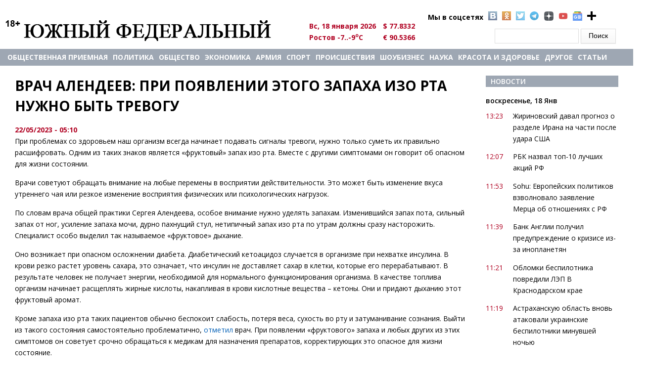

--- FILE ---
content_type: text/html; charset=utf-8
request_url: https://u-f.ru/news/fashion/u10/2023/05/22/359654
body_size: 11960
content:
<!DOCTYPE html>
<html>
<head>
<meta charset="utf-8" />
<meta http-equiv="x-dns-prefetch-control" content="on" />
<link rel="dns-prefetch" href="//cdn.u-f.ru" />
<!--[if IE 9]>
<link rel="prefetch" href="//cdn.u-f.ru" />
<![endif]-->
<link rel="amphtml" href="https://u-f.ru/news/fashion/u10/2023/05/22/359654?amp" />
<meta name="viewport" content="width=device-width" />
<link rel="shortcut icon" href="https://cdn.u-f.ru/sites/default/files/logo-uf-120.svg" type="image/svg+xml" />
<script type="application/ld+json">{
    "@context": "https://schema.org",
    "@graph": [
        {
            "@type": "Article",
            "headline": "Врач Алендеев: при появлении этого запаха изо рта нужно быть тревогу",
            "name": "Врач Алендеев: при появлении этого запаха изо рта нужно быть тревогу",
            "description": "При проблемах со здоровьем наш организм всегда начинает подавать сигналы тревоги, нужно только суметь их правильно расшифровать. Одним из таких знаков является «фруктовый» запах изо рта.",
            "author": {
                "@type": "Person",
                "name": "Селезнева Алиса"
            },
            "publisher": {
                "@type": "Organization",
                "name": "Южный Федеральный",
                "logo": {
                    "@type": "ImageObject",
                    "url": "https://u-f.ru/logo.png"
                }
            },
            "datePublished": "2023-05-22T05:10:25+03:00",
            "dateModified": "2023-05-22T05:10:25+03:00",
            "image": {
                "@type": "ImageObject",
                "url": "https://cdn.u-f.ru/sites/default/files/zapah_4.jpg"
            },
            "mainEntityOfPage": "https://u-f.ru/news/fashion/u10/2023/05/22/359654"
        }
    ]
}</script>
<meta name="description" content="При проблемах со здоровьем наш организм всегда начинает подавать сигналы тревоги, нужно только суметь их правильно расшифровать. Одним из таких знаков является «фруктовый» запах изо рта." />
<link rel="canonical" href="https://u-f.ru/news/fashion/u10/2023/05/22/359654" />
<meta property="fb:app_id" content="226941568064463" />
<meta property="og:site_name" content="Южный федеральный" />
<meta property="og:type" content="article" />
<meta property="og:url" content="https://u-f.ru/news/fashion/u10/2023/05/22/359654" />
<meta property="og:title" content="Врач Алендеев: при появлении этого запаха изо рта нужно быть тревогу" />
<meta property="og:description" content="При проблемах со здоровьем наш организм всегда начинает подавать сигналы тревоги, нужно только суметь их правильно расшифровать. Одним из таких знаков является «фруктовый» запах изо рта." />
<meta property="og:updated_time" content="2023-05-22T05:10:25+03:00" />
<meta property="og:image" content="https://cdn.u-f.ru/sites/default/files/zapah_4.jpg" />
<meta property="article:published_time" content="2023-05-22T05:10:25+03:00" />
<meta property="article:modified_time" content="2023-05-22T05:10:25+03:00" />
<title>Врач Алендеев: при появлении этого запаха изо рта нужно быть тревогу</title>
<link type="text/css" rel="stylesheet" href="https://cdn.u-f.ru/sites/default/files/cdn/css/https/css_ejyZG7BLnmjnCnrpthOi-KRgUDtOrfESBvUEehCywOw.css" media="all" />
<link type="text/css" rel="stylesheet" href="https://cdn.u-f.ru/sites/default/files/cdn/css/https/css_8_QKQjo6I581bcQ12ZUCISW0l2jx1UMxP2MwerCfG4w.css" media="all" />
<link type="text/css" rel="stylesheet" href="https://cdn.u-f.ru/sites/default/files/cdn/css/https/css_tqdV1jAapaJZ-tbbajJVYYaFYX7gBHKSAkNxLo5pi1U.css" media="all" />
<link type="text/css" rel="stylesheet" href="https://cdn.u-f.ru/sites/default/files/cdn/css/https/css_MHp6B_WmMNDuofofCpoMrNLllByDYVKQJN3jAInld8w.css" media="all" />
<script type="text/javascript" src="//ajax.googleapis.com/ajax/libs/jquery/1.12.4/jquery.min.js"></script>
<script type="text/javascript">
<!--//--><![CDATA[//><!--
window.jQuery || document.write("<script src='/sites/all/modules/jquery_update/replace/jquery/1.12/jquery.min.js'>\x3C/script>")
//--><!]]>
</script>
<script type="text/javascript" src="https://cdn.u-f.ru/sites/default/files/js/js_GOikDsJOX04Aww72M-XK1hkq4qiL_1XgGsRdkL0XlDo.js"></script>
<script type="text/javascript" src="https://cdn.u-f.ru/sites/default/files/js/js_onbE0n0cQY6KTDQtHO_E27UBymFC-RuqypZZ6Zxez-o.js"></script>
<script type="text/javascript" src="https://cdn.u-f.ru/sites/default/files/js/js_gHk2gWJ_Qw_jU2qRiUmSl7d8oly1Cx7lQFrqcp3RXcI.js"></script>
<script type="text/javascript" src="https://cdn.u-f.ru/sites/default/files/js/js_NvB8oUMWzaWxauZauD9CO6cXp87C_qa9qB2XpqbEu7Y.js"></script>
<script type="text/javascript" src="https://cdn.u-f.ru/sites/default/files/js/js_YDpcbY72w6C7ipT_ZYU2cp7lJ9vu86HZ_uIl7cZYY6U.js"></script>
<script type="text/javascript">
<!--//--><![CDATA[//><!--
jQuery.extend(Drupal.settings, {"basePath":"\/","pathPrefix":"","setHasJsCookie":0,"ajaxPageState":{"theme":"multipurpose_zymphonies_theme","theme_token":"xTlOBduIxb25hlkAtY7QHT-iMf79dDMdUufWQXMGHVk","js":{"\/\/ajax.googleapis.com\/ajax\/libs\/jquery\/1.12.4\/jquery.min.js":1,"0":1,"misc\/jquery-extend-3.4.0.js":1,"misc\/jquery-html-prefilter-3.5.0-backport.js":1,"misc\/jquery.once.js":1,"misc\/drupal.js":1,"sites\/all\/modules\/jquery_update\/js\/jquery_browser.js":1,"misc\/form-single-submit.js":1,"sites\/all\/modules\/entityreference\/js\/entityreference.js":1,"public:\/\/languages\/ru_K8fL8N8TyOFL3-J7dx7zAKDrGsiyKbGVsEsW3WMOHK0.js":1,"sites\/all\/libraries\/colorbox\/jquery.colorbox-min.js":1,"sites\/all\/libraries\/DOMPurify\/purify.min.js":1,"sites\/all\/modules\/colorbox\/js\/colorbox.js":1,"sites\/all\/modules\/colorbox\/styles\/default\/colorbox_style.js":1,"sites\/all\/modules\/colorbox\/js\/colorbox_inline.js":1,"sites\/all\/themes\/multipurpose_zymphonies_theme\/js\/custom.js":1},"css":{"modules\/system\/system.base.css":1,"modules\/system\/system.menus.css":1,"modules\/system\/system.messages.css":1,"modules\/system\/system.theme.css":1,"modules\/book\/book.css":1,"modules\/comment\/comment.css":1,"modules\/field\/theme\/field.css":1,"modules\/node\/node.css":1,"modules\/search\/search.css":1,"modules\/user\/user.css":1,"sites\/all\/modules\/views\/css\/views.css":1,"sites\/all\/modules\/ckeditor\/css\/ckeditor.css":1,"sites\/all\/modules\/colorbox\/styles\/default\/colorbox_style.css":1,"sites\/all\/modules\/ctools\/css\/ctools.css":1,"sites\/all\/modules\/panels\/css\/panels.css":1,"sites\/all\/modules\/uf_hidden_img\/css\/css.css":1,"sites\/all\/themes\/multipurpose_zymphonies_theme\/css\/font-awesome.css":1,"sites\/all\/themes\/multipurpose_zymphonies_theme\/css\/style.css":1,"sites\/all\/themes\/multipurpose_zymphonies_theme\/css\/media.css":1,"sites\/all\/themes\/multipurpose_zymphonies_theme\/mistakes\/mistakes.css":1}},"colorbox":{"opacity":"0.85","current":"{current} of {total}","previous":"\u00ab Prev","next":"Next \u00bb","close":"Close","maxWidth":"98%","maxHeight":"98%","fixed":true,"mobiledetect":true,"mobiledevicewidth":"480px","file_public_path":"\/sites\/default\/files","specificPagesDefaultValue":"admin*\nimagebrowser*\nimg_assist*\nimce*\nnode\/add\/*\nnode\/*\/edit\nprint\/*\nprintpdf\/*\nsystem\/ajax\nsystem\/ajax\/*"},"urlIsAjaxTrusted":{"\/news\/fashion\/u10\/2023\/05\/22\/359654":true}});
//--><!]]>
</script>
<!--script src="//ajax.googleapis.com/ajax/libs/jquery/1.9.1/jquery.min.js"></script-->
<!--[if IE 8 ]>    <html class="ie8 ielt9"> <![endif]-->
<!--[if lt IE 9]><script src="https://html5shiv.googlecode.com/svn/trunk/html5.js"></script><![endif]-->
<script src="https://yastatic.net/pcode/adfox/loader.js" crossorigin="anonymous"></script>
<!--<script charset="UTF-8" src="//web.webpushs.com/js/push/cc6b1f96d75d816571e0368f32a556ad_1.js" async></script>-->
<script>window.yaContextCb=window.yaContextCb||[]</script>
<script src="https://yandex.ru/ads/system/context.js" async></script>
<meta name="ahrefs-site-verification" content="bd08e34dabf87e2ce8c50e4f51792c66dca2e7d13116aa0cd8da5b34b9388620">
<script src="https://analytics.ahrefs.com/analytics.js" data-key="r5MZOYc+7zVjWM2YB/xBYQ" async></script>
</head>
<body  class="html not-front not-logged-in one-sidebar sidebar-second page-node page-node- page-node-359654 node-type-news">
    ﻿
 <!-- header -->

<div id="header_wrapper">
  <header id="header" class="clearfix">
    <div class="top_right">
          </div>
    <div class="top_left">
              <div id="logo"><a href="/" title="Главная"><img src="https://cdn.u-f.ru/logo.png"/></a></div>
      	  <div class="region region-kurs">
  <div id="block-block-7" class="block block-block">

      
  <div class="content">
      <ul class="social">
<li style="background-image: none;">Мы в соцсетях</li>
<li class="vk"><a target="_blank" rel="nofollow" href="https://vk.com/club90836425"></a></li>
<li class="ok"><a target="_blank" rel="nofollow" href="https://ok.ru/yuzhnyfede"></a></li>
<li class="tw"><a rel="nofollow" href="https://twitter.com/uf_ru" target="_blank"></a></li>
<li class="telegramm1"><a rel="nofollow" href="https://tgclick.com/ufrunews" target="_blank"></a></li>
<li class="ydzen"><a rel="nofollow" href="https://dzen.ru/u-f.ru?invite=1" target="_blank"></a></li>
<li class="yt"><a rel="nofollow" href="https://www.youtube.com/channel/UChIwDVBnBd_jYitUTZqgmLA" target="_blank"></a></li>
<li class="gnews"><a rel="nofollow" href="https://news.google.com/s/CBIw66683yc?sceid=US:en&r=7&oc=1" target="_blank"></a></li>
<li class="pnn"><a href="#"  onclick="alert('Нажмите комбинацию клавиш Ctrl+D, чтобы добавить страницу в закладки'); return false;" > </a></li>
</ul>
<style>
/*soc icon*/
.social{color:#000;font-weight:700;list-style-type:none;margin:0 0 0 260px;position:absolute;width:450px}
.social li{background:rgba(0,0,0,0) url(/sites/all/themes/multipurpose_zymphonies_theme/images/socialicons.png) no-repeat scroll 0 0;float:left;list-style-type:none;margin:0 5px}
.social li a{display:block;height:18px;width:18px}
li.vk{background-position:0 -21px}
li.ok{background-position:0 -61px}
li.tw{background-position:0 -81px}
li.pnn{background:url(/sites/all/themes/multipurpose_zymphonies_theme/images/plus-24-128.png);height:19px;width:19px}
li.telegramm1{background-image:url(/sites/all/themes/multipurpose_zymphonies_theme/images/tel2.png);height:19px;width:19px;opacity:.8}
li.ydzen{background-image:url(/sites/all/themes/multipurpose_zymphonies_theme/images/zen-icon19.png);height:19px;width:19px;opacity:.8}
li.yt{background-image:url(/sites/all/themes/multipurpose_zymphonies_theme/images/youtube.png);height:19px;width:19px;opacity:.8;background-size: contain;}
li.gnews{background-image:url(/sites/all/themes/multipurpose_zymphonies_theme/images/gnews.png);height:19px;width:19px;opacity:.8;background-size: contain;}
/*soc icon*/
</style>  </div>
  
</div> <!-- /.block -->
<div id="block-vneshpol-blocks-vneshpol-blocks-kurs" class="block block-vneshpol-blocks">

      
  <div class="content">
    <ul class="kurs"><li>Вс, 18 января 2026</li><li>$ 77.8332</li><li>Ростов -7..-9<sup>o</sup>C</li><li>€ 90.5366</li><!--li><img id="search_show"  src="https://lh4.googleusercontent.com/-b-5aBxcxarY/UAfFW9lVyjI/AAAAAAAABUg/gQtEXuPuIds/s13/go.png"></li--></ul>  </div>
  
</div> <!-- /.block -->
<div id="block-search-form" class="block block-search">

      
  <div class="content">
    <form action="/news/fashion/u10/2023/05/22/359654" method="post" id="search-block-form" accept-charset="UTF-8"><div><div class="container-inline">
      <h2 class="element-invisible">Форма поиска</h2>
    <div class="form-item form-type-textfield form-item-search-block-form">
  <label class="element-invisible" for="edit-search-block-form--2">Поиск </label>
 <input title="Введите ключевые слова для поиска." type="text" id="edit-search-block-form--2" name="search_block_form" value="" size="15" maxlength="128" class="form-text" />
</div>
<div class="form-actions form-wrapper" id="edit-actions"><input type="submit" id="edit-submit" name="op" value="Поиск" class="form-submit" /></div><input type="hidden" name="form_build_id" value="form-QxR1llYDEyo8n2nMObrHxNMFGJkx8Wy7vaHbheoR8ws" />
<input type="hidden" name="form_id" value="search_block_form" />
</div>
</div></form>  </div>
  
</div> <!-- /.block -->
</div>
 <!-- /.region -->
    </div>
  </header>
</div>

<!-- End Header -->

  <div class="slideshow">
    <div class="menu-wrap">
      <div class="full-wrap clearfix">
        <nav id="main-menu"  role="navigation">
          <a class="nav-toggle" href="#">Navigation</a>
		  <div id="logo1"><a title="Главная" href="/"><img src="https://u-f.ru/logo.png"></a></div>
          <div class="menu-navigation-container">
            <ul class="menu"><li class="first leaf"><a href="/node/407487">Общественная приемная</a></li>
<li class="leaf"><a href="/politics" title="">Политика</a></li>
<li class="leaf"><a href="/society" title="">Общество</a></li>
<li class="leaf"><a href="/economics" title="">Экономика</a></li>
<li class="leaf"><a href="https://u-f.ru/army" title="">АРМИЯ</a></li>
<li class="leaf"><a href="/sport" title="">Спорт</a></li>
<li class="leaf"><a href="/criminal" title="">Происшествия</a></li>
<li class="leaf"><a href="/showbusiness" title="">Шоубизнес</a></li>
<li class="leaf"><a href="/science" title="">Наука</a></li>
<li class="leaf"><a href="/fashion" title="">Красота и здоровье</a></li>
<li class="expanded"><a href="/show_news_all" title="">другое</a><ul class="menu"><li class="first leaf"><a href="/corruption" title="">Коррупция: факты, расследования</a></li>
<li class="leaf"><a href="/garden" title="">Сад и огород</a></li>
<li class="leaf"><a href="/publications" title="">Публикации</a></li>
<li class="leaf"><a href="/your_lawyer" title="">Ваш адвокат </a></li>
<li class="leaf"><a href="/horoscope" title="">Гороскоп </a></li>
<li class="leaf"><a href="/letter" title="">Письма</a></li>
<li class="leaf"><a href="/congratulations" title="">Поздравления</a></li>
<li class="leaf"><a href="/tv" title="">Телевидение </a></li>
<li class="leaf"><a href="/humor" title="">Юмор</a></li>
<li class="leaf"><a href="/otnosheniya" title="">Межличностные отношения</a></li>
<li class="leaf"><a href="/otdih" title="">Отдых - Досуг - Домашние любимцы - Юмор</a></li>
<li class="leaf"><a href="/family" title="">Семья - дети</a></li>
<li class="leaf"><a href="/economic_security" title="">Экономическая безопасность</a></li>
<li class="last leaf"><a href="/partner_news" title="">Новости партнеров</a></li>
</ul></li>
<li class="last leaf"><a href="/show_articles_all" title="">Статьи</a></li>
</ul>          </div>
          <div class="clear"></div>
        </nav>
              </div>
    </div>
      </div>



<div id="page-wrap">
      <div id="container">
    <div class="container-wrap">
    
       
      
      <div class="content-sidebar-wrap" id="content-sidebar1">
        <div id="content">

          
          <section id="post-content" role="main">
            			                          <h1 class="page-title">Врач Алендеев: при появлении этого запаха изо рта нужно быть тревогу</h1>
			  		<div class="kursi">
			</div>
                                                                        <div class="region region-content">
  <!---->
                      <span property="dc:title" content="Врач Алендеев: при появлении этого запаха изо рта нужно быть тревогу  " class="rdf-meta element-hidden"></span><span property="sioc:num_replies" content="0" datatype="xsd:integer" class="rdf-meta element-hidden"></span>  
      
    

  <div class="content node-news hiddden_img">

    <div class="field field-name-field-data field-type-token-field field-label-hidden"><div class="field-items"><div class="field-item even">22/05/2023 - 05:10</div></div></div><!--<div class="dzen-div">
  <div class="dzen-span-cont">
      <span class="dzen-span">Подпишитесь на ЮФ на</span>
  </div>
    <a target="_blank" class="ya-link" href="https://dzen.ru/news/?favid=2406" title="Новости"
        style="background-image:url(/sites/all/modules/uf_hidden_img/img/yandexnews_btn.svg)"></a>
    <a target="_blank" class="dzen-link" href="https://dzen.ru/news/?favid=2406" title="Дзен"
         style="background-image:url(/sites/all/modules/uf_hidden_img/img/yandexdzen_btn.svg)"></a>

</div>--><div class="field field-name-body field-type-text-with-summary field-label-hidden"><div class="field-items"><div class="field-item even" property="content:encoded"><p>При проблемах со здоровьем наш организм всегда начинает подавать сигналы тревоги, нужно только суметь их правильно расшифровать. Одним из таких знаков является «фруктовый» запах изо рта. Вместе с другими симптомами он говорит об опасном для жизни состоянии.</p>
<p>Врачи советуют обращать внимание на любые перемены в восприятии действительности. Это может быть изменение вкуса утреннего чая или резкое изменение восприятия физических или психологических нагрузок.</p>
<p>По словам врача общей практики Сергея Алендеева, особое внимание нужно уделять запахам. Изменившийся запах пота, сильный запах от ног, усиление запаха мочи, дурно пахнущий стул, нетипичный запах изо рта по утрам должны сразу насторожить. Специалист особо выделил так называемое «фруктовое» дыхание.</p>
<p>Оно возникает при опасном осложнении диабета. Диабетический кетоацидоз случается в организме при нехватке инсулина. В крови резко растет уровень сахара, это означает, что инсулин не доставляет сахар в клетки, которые его перерабатывают. В результате человек не получает энергии, необходимой для нормального функционирования организма. В качестве топлива организм начинает расщеплять жирные кислоты, накапливая в крови кислотные вещества – кетоны. Они и придают дыханию этот фруктовый аромат.</p>
<p>Кроме запаха изо рта таких пациентов обычно беспокоит слабость, потеря веса, сухость во рту и затуманивание сознания. Выйти из такого состояния самостоятельно проблематично, <a href="https://tsargrad.tv/news/fruktovoe-dyhanie-bejte-trevogu-esli-chuvstvuete-takoj-zapah-izo-rta_788303" target="_blank">отметил</a> врач. При появлении «фруктового» запаха и любых других из этих симптомов он советует срочно обращаться к медикам для назначения препаратов, корректирующих это опасное для жизни состояние.</p>
</div></div></div><div class="field field-name-field-embed field-type-text-with-summary field-label-hidden"><div class="field-items"><div class="field-item even"></div></div></div><div class="field field-name-field-theme-reference field-type-node-reference field-label-above"><div class="field-label">Читайте также:&nbsp;</div><div class="field-items"><div class="field-item even"><a href="/news/society/u10/2023/05/17/359387">Три привкуса во рту говорят о проблемах со здоровьем </a></div></div></div>		<div id="author_currently"><b>Автор:</b>&nbsp;Алиса СЕЛЕЗНЕВА</div>
<script>
//jQuery('.page-title').eq(0).before('<div id="rr_mat" style="width: 100% !important;"><div id="yandex_ad1" style="margin:0 auto;"></div></div>');
//jQuery('.field-name-body .field-items p').eq(1).after('<div id="rr_matt"><div id="containerId22643" style="margin:0 auto;"></div></div>');
//jQuery('.field-name-body .field-items p').eq(1).after('<div id="rr_matt"><div class="smi24__informer smi24__auto" data-smi-blockid="14226"></div></div>');
jQuery('.field-name-body .field-items p').eq(0).after('<div id="rr_matt"><div id="yandex_rtb_R-A-139040-72"></div></div>');
//jQuery('.field-name-body .field-items p').eq(1).after('<div id="rr_matt"><div id="yandex_rtb_R-A-139040-42"></div></div>');
</script>

<div><a class="notice" href="https://dzen.ru/u-f.ru?favid=2406" target="_blank">
	<div class="news-notice">
		<span></span>
		<div id="zenblock">
			<span>Подпишитесь на Южный федеральный в Дзене</span>
		</div>Держим в курсе последних событий</div>
</a></div>

<script type="text/javascript">(function(w,doc) {
if (!w.__utlWdgt ) {
    w.__utlWdgt = true;
    var d = doc, s = d.createElement('script'), g = 'getElementsByTagName';
    s.type = 'text/javascript'; s.charset='UTF-8'; s.async = true;
    s.src = ('https:' == w.location.protocol ? 'https' : 'http')  + '://w.uptolike.com/widgets/v1/uptolike.js';
    var h=d[g]('body')[0];
    h.appendChild(s);
}})(window,document);
</script>
<div data-mobile-view="true" data-share-size="30" data-like-text-enable="false" data-background-alpha="0.0" data-pid="1873168" data-mode="share" data-background-color="#ffffff" data-hover-effect="scale" data-share-shape="round-rectangle" data-share-counter-size="12" data-icon-color="#ffffff" data-mobile-sn-ids="vk.tw.ok.tm.wh.vb." data-text-color="#000000" data-buttons-color="#FFFFFF" data-counter-background-color="#ffffff" data-share-counter-type="disable" data-orientation="horizontal" data-following-enable="false" data-sn-ids="vk.tw.ok.tm.wh.vb." data-preview-mobile="false" data-selection-enable="true" data-exclude-show-more="true" data-share-style="1" data-counter-background-alpha="1.0" data-top-button="false" class="uptolike-buttons" ></div>

<div id="partneer_news">
	<div id="yandex_rtb_R-A-139040-74"></div>
	<div id="yandex_rtb_R-A-139040-73"></div>
</div>

<!-- ADS ON LOAD -->
<script>
<!-- Yandex.RTB R-A-139040-72 -->
window.yaContextCb.push(() => {
    Ya.Context.AdvManager.render({
        "blockId": "R-A-139040-72",
        "renderTo": "yandex_rtb_R-A-139040-72"
    })
})

<!-- Yandex.RTB R-A-139040-74 -->
window.yaContextCb.push(() => {
    Ya.Context.AdvManager.render({
        "blockId": "R-A-139040-74",
        "renderTo": "yandex_rtb_R-A-139040-74"
    })
})

<!-- Yandex.RTB R-A-139040-73 -->
window.yaContextCb.push(() => {
    Ya.Context.AdvManager.render({
        "blockId": "R-A-139040-73",
        "renderTo": "yandex_rtb_R-A-139040-73",
        "type": "feed"
    })
})

<!-- Yandex.RTB R-A-139040-68 -->
window.yaContextCb.push(() => {
    Ya.Context.AdvManager.render({
        "blockId": "R-A-139040-68",
        "type": "fullscreen",
        "platform": "desktop"
    })
})

<!-- Yandex.RTB R-A-139040-71 -->
window.yaContextCb.push(() => {
    Ya.Context.AdvManager.render({
        "blockId": "R-A-139040-71",
        "type": "fullscreen",
        "platform": "touch"
    })
})

<!-- Yandex.RTB R-A-139040-70 -->
window.yaContextCb.push(() => {
    Ya.Context.AdvManager.render({
        "blockId": "R-A-139040-70",
        "type": "floorAd",
        "platform": "touch"
    })
})

<!-- Yandex.RTB R-A-139040-69 -->
window.yaContextCb.push(() => {
    Ya.Context.AdvManager.render({
        "blockId": "R-A-139040-69",
        "type": "floorAd",
        "platform": "desktop"
    })
})

    const feed = document.getElementById('yandex_rtb_R-A-139040-73'); // ID         renderTo
    const callback = (entries) => {
            entries.forEach((entry) => {
                    if (entry.isIntersecting) {
                            Ya.Context.AdvManager.destroy({
                                            blockId: 'R-A-139040-70'
                                    }), // blockId                     
                                    Ya.Context.AdvManager.destroy({
                                            blockId: 'R-A-139040-69'
                                    }); // blockId                      
                    }
            });
    };
    const observer = new IntersectionObserver(callback, {
            threshold: 0,
    });
    observer.observe(feed);
</script>

  
<script type="text/javascript">
if (window.matchMedia("only screen and (max-device-width: 768px)").matches) {
	var dateTime = document.querySelector('.field-name-field-data'),
		referenceNode = document.querySelector('.field-name-field-source');
	referenceNode.before(dateTime);
}
</script>


<script type="text/javascript">
var yaParams = { rubrics: "Красота - здоровье - мода - стиль" };
</script>

<!--inner text-->
 </div>
 <!-- /.region -->
          </section>
        </div>

        </div>

	
                  <aside id="sidebar-second" class="mob_detect_cl" role="complementary"><div class="region region-sidebar-second">
  <div id="block-views-news-for-article-block-2" class="block block-views">

        <h2 >Новости</h2>
    
  <div class="content">
    <div class="view view-news-for-article view-id-news_for_article view-display-id-block_2 news-main-view view-dom-id-2e613e63ba02c98c83591ce5e7406f26">
        
  
  
      <div class="view-content">
        <h3>воскресенье, 18 Янв</h3>
  <div class="views-row views-row-1 views-row-odd views-row-first news">
      
  <div class="views-field views-field-created-1">        <span class="field-content">13:23</span>  </div>  
  <div class="views-field views-field-title">        <span class="field-content"><a href="/news/politics/u19761/2026/01/18/409704">Жириновский давал прогноз о разделе Ирана на части после удара США</a></span>  </div>  </div>
  <div class="views-row views-row-2 views-row-even news">
      
  <div class="views-field views-field-created-1">        <span class="field-content">12:07</span>  </div>  
  <div class="views-field views-field-title">        <span class="field-content"><a href="/news/economics/u8/2026/01/18/409703">РБК назвал топ-10 лучших акций РФ</a></span>  </div>  </div>
  <div class="views-row views-row-3 views-row-odd news">
      
  <div class="views-field views-field-created-1">        <span class="field-content">11:53</span>  </div>  
  <div class="views-field views-field-title">        <span class="field-content"><a href="/news/politics/u8/2026/01/18/409702">Sohu: Европейских политиков взволновало заявление Мерца об отношениях с РФ</a></span>  </div>  </div>
  <div class="views-row views-row-4 views-row-even news">
      
  <div class="views-field views-field-created-1">        <span class="field-content">11:39</span>  </div>  
  <div class="views-field views-field-title">        <span class="field-content"><a href="/news/society/u8/2026/01/18/409701">Банк Англии получил предупреждение о кризисе из-за инопланетян</a></span>  </div>  </div>
  <div class="views-row views-row-5 views-row-odd news">
      
  <div class="views-field views-field-created-1">        <span class="field-content">11:21</span>  </div>  
  <div class="views-field views-field-title">        <span class="field-content"><a href="/news/criminal/u8/2026/01/18/409700">Обломки беспилотника повредили ЛЭП В Краснодарском крае</a></span>  </div>  </div>
  <div class="views-row views-row-6 views-row-even news">
      
  <div class="views-field views-field-created-1">        <span class="field-content">11:19</span>  </div>  
  <div class="views-field views-field-title">        <span class="field-content"><a href="/news/society/u16/2026/01/18/409699">Астраханскую область вновь атаковали украинские беспилотники минувшей ночью</a></span>  </div>  </div>
  <div class="views-row views-row-7 views-row-odd news">
      
  <div class="views-field views-field-created-1">        <span class="field-content">11:03</span>  </div>  
  <div class="views-field views-field-title">        <span class="field-content"><a href="/news/politics/u19761/2026/01/18/409698">В Economist назвали точки США, по которым может ударить ЕС из-за Гренландии</a></span>  </div>  </div>
  <div class="views-row views-row-8 views-row-even news">
      
  <div class="views-field views-field-created-1">        <span class="field-content">10:43</span>  </div>  
  <div class="views-field views-field-title">        <span class="field-content"><a href="/news/society/u19761/2026/01/18/409697">Эксперт Богатов предложил вернуть «советский» подход к обеспечению семей жильем</a></span>  </div>  </div>
  <div class="views-row views-row-9 views-row-odd news">
      
  <div class="views-field views-field-created-1">        <span class="field-content">10:39</span>  </div>  
  <div class="views-field views-field-title">        <span class="field-content"><a href="/news/politics/u19761/2026/01/18/409696">Кирилл Дмитриев попросил Каллас «не пить»</a></span>  </div>  </div>
  <div class="views-row views-row-10 views-row-even news">
      
  <div class="views-field views-field-created-1">        <span class="field-content">10:18</span>  </div>  
  <div class="views-field views-field-title">        <span class="field-content"><a href="/news/politics/u19761/2026/01/18/409695">NYT: Поведение США расшатывает Украину</a></span>  </div>  </div>
  <div class="views-row views-row-11 views-row-odd news">
      
  <div class="views-field views-field-created-1">        <span class="field-content">10:08</span>  </div>  
  <div class="views-field views-field-title">        <span class="field-content"><a href="/news/criminal/u19761/2026/01/18/409694">Ночью 18 января Украина атаковала Северную Осетию</a></span>  </div>  </div>
  <div class="views-row views-row-12 views-row-even news">
      
  <div class="views-field views-field-created-1">        <span class="field-content">10:06</span>  </div>  
  <div class="views-field views-field-title">        <span class="field-content"><a href="/news/science/u25375/2026/01/18/409693">Хирург Барсегян: Сегодня стала возможной имплантация зубов за три дня</a></span>  </div>  </div>
  <div class="views-row views-row-13 views-row-odd news">
      
  <div class="views-field views-field-created-1">        <span class="field-content">09:45</span>  </div>  
  <div class="views-field views-field-title">        <span class="field-content"><a href="/news/auto/u9/2026/01/18/409692">Автоэксперты представили прогноз по росту стоимости запчастей в 2026 году</a></span>  </div>  </div>
  <div class="views-row views-row-14 views-row-even news">
      
  <div class="views-field views-field-created-1">        <span class="field-content">09:36</span>  </div>  
  <div class="views-field views-field-title">        <span class="field-content"><a href="/news/fashion/u25375/2026/01/18/409691">Эксперт Коньков: Зимой витамин D особенно важен для детей и пожилых</a></span>  </div>  </div>
  <div class="views-row views-row-15 views-row-odd views-row-last news">
      
  <div class="views-field views-field-created-1">        <span class="field-content">09:26</span>  </div>  
  <div class="views-field views-field-title">        <span class="field-content"><a href="/news/society/u9/2026/01/18/409690">В Донбассе уничтожили &quot;элитного&quot; командира ВСУ, воевавшего с 2014 года</a></span>  </div>  </div>
    </div>
  
  
  
      
<div class="more-link">
  <a href="https://u-f.ru/show_news_all">
    Все новости →  </a>
</div>
  
  
  
</div>  </div>
  
</div> <!-- /.block -->
</div>
 <!-- /.region -->
</aside> 
        
    </div>
  </div>

  
</div>


<!-- Footer -->

<div id="footer">

  
  <div class="footer_credit">
      
    <div id="copyright" class="full-wrap clearfix">
      <div class="copyright">&copy; 2026 Южный федеральный. Все права защищены.</div> 

    </div>

  </div>
  <div class="credits">
      <ul id="us_menu" >
	  <!--<li class="first leaf"><a class="active" title="" href="/">Главная</a></li>-->
<li class="leaf"><a title="" href="/newspaper">Архив газеты</a></li>
<li class="leaf"><a title="" href="/about_portal">О портале</a></li>
<li class="leaf"><a title="" href="/advertising">Реклама</a></li>
<li class="last leaf"><a title="" href="/terms">Пользовательское соглашение</a></li>
</ul>
<p>Сетевое издание «Южный федеральный»</p>
<p>Главный редактор &ndash; Камаева А.В.</p>
<p>Эл. почта: <a href="mailto:redaktor@u-f.ru">redaktor@u-f.ru</a></p>
<p>Тел.: +7 (985) 990-99-90</p>
<p>Отдел рекламы и сотрудничества: <a href="mailto:reklama@u-f.ru">reklama@u-f.ru</a></p>
<p>Свидетельство о регистрации средства массовой информации ЭЛ № ФС 77-57993 выдано Федеральной службой по надзору в сфере связи, информационных технологий и массовых коммуникаций (Роскомнадзор) 28.04.2014 г.</p>
<p>Учредитель &ndash; Федоренко М.А.</p>
<p>Контент сайта соответствует возрастному ограничению 18+</p>
<p>Все права на материалы, опубликованные на сайте u-f.ru, принадлежат редакции и охраняются в соответствии с законодательством РФ.</p>
<p>Использование материалов, опубликованных на сайте u-f.ru, допускается только с письменного разрешения редакции портала и с обязательной прямой открытой для индексирования гиперссылкой на страницу, с которой материал заимствован.</p>
<p>При цитировании и копировании материалов «ЮФ» активная ссылка на портал обязательна</p>
<p>Мнение редакции не всегда совпадает с мнением авторов портала.</p>
</div>
</div>
<noindex><center>
<br>

<script language="javascript">
document.cookie="site_log=1; path=/";
site_log=""+Math.random()+"&amp;site_id=300&amp;site_ref="+escape(document.referrer)+"&amp;site_page="+escape(window.location.href);
site_log+="&amp;site_cookie="+(document.cookie?"Y":"N");
site_log+="&amp;show=no";
site_log+="&amp;ver=1.2";
site_log+="&amp;site_browser="+navigator.appName;
site_log+="&amp;site_platform="+navigator.platform;
</script>

<!--LiveInternet counter--><a href="https://www.liveinternet.ru/click;ufstat"
target="_blank"><img id="licnt4C32" width="31" height="31" style="border:0" 
title="LiveInternet"
src="[data-uri]"
alt=""/></a><script>(function(d,s){d.getElementById("licnt4C32").src=
"https://counter.yadro.ru/hit;ufstat?t44.1;r"+escape(d.referrer)+
((typeof(s)=="undefined")?"":";s"+s.width+"*"+s.height+"*"+
(s.colorDepth?s.colorDepth:s.pixelDepth))+";u"+escape(d.URL)+
";h"+escape(d.title.substring(0,150))+";"+Math.random()})
(document,screen)</script><!--/LiveInternet-->
<br>
<!-- Yandex.Metrika counter -->
<script type="text/javascript" >
   (function(m,e,t,r,i,k,a){m[i]=m[i]||function(){(m[i].a=m[i].a||[]).push(arguments)};
   m[i].l=1*new Date();k=e.createElement(t),a=e.getElementsByTagName(t)[0],k.async=1,k.src=r,a.parentNode.insertBefore(k,a)})
   (window, document, "script", "https://mc.yandex.ru/metrika/tag.js", "ym");

   ym(28171743, "init", {
        clickmap:true,
        trackLinks:true,
        accurateTrackBounce:true
   });
</script>
<noscript><div><img src="https://mc.yandex.ru/watch/28171743" style="position:absolute; left:-9999px;" alt="" /></div></noscript>
<!-- /Yandex.Metrika counter -->
<br>
<!-- Rating Mail.ru counter -->
<script type="text/javascript">
var _tmr = window._tmr || (window._tmr = []);
_tmr.push({id: "833036", type: "pageView", start: (new Date()).getTime()});
(function (d, w, id) {
  if (d.getElementById(id)) return;
  var ts = d.createElement("script"); ts.type = "text/javascript"; ts.async = true; ts.id = id;
  ts.src = "https://top-fwz1.mail.ru/js/code.js";
  var f = function () {var s = d.getElementsByTagName("script")[0]; s.parentNode.insertBefore(ts, s);};
  if (w.opera == "[object Opera]") { d.addEventListener("DOMContentLoaded", f, false); } else { f(); }
})(document, window, "topmailru-code");
</script><noscript><div>
<img src="https://top-fwz1.mail.ru/counter?id=833036;js=na" style="border:0;position:absolute;left:-9999px;" alt="Top.Mail.Ru" />
</div></noscript>
<!-- //Rating Mail.ru counter -->

<!-- Global site tag (gtag.js) - Google Analytics -->
<script async src="https://www.googletagmanager.com/gtag/js?id=UA-78571737-1"></script>
<script>
  window.dataLayer = window.dataLayer || [];
  function gtag(){dataLayer.push(arguments);}
  gtag('js', new Date());

  gtag('config', 'UA-78571737-1');
</script>
</center>
</noindex>  </body>
</html>

--- FILE ---
content_type: application/javascript;charset=utf-8
request_url: https://w.uptolike.com/widgets/v1/widgets-batch.js?params=JTVCJTdCJTIycGlkJTIyJTNBJTIyMTg3MzE2OCUyMiUyQyUyMnVybCUyMiUzQSUyMmh0dHBzJTNBJTJGJTJGdS1mLnJ1JTJGbmV3cyUyRmZhc2hpb24lMkZ1MTAlMkYyMDIzJTJGMDUlMkYyMiUyRjM1OTY1NCUyMiU3RCU1RA==&mode=0&callback=callback__utl_cb_share_1768733243120764
body_size: 285
content:
callback__utl_cb_share_1768733243120764([{
    "pid": "1873168",
    "subId": 0,
    "initialCounts": {"ok":3},
    "forceUpdate": ["ok","fb","vk","ps","gp","mr","my"],
    "extMet": false,
    "url": "https%3A%2F%2Fu-f.ru%2Fnews%2Ffashion%2Fu10%2F2023%2F05%2F22%2F359654",
    "urlWithToken": "https%3A%2F%2Fu-f.ru%2Fnews%2Ffashion%2Fu10%2F2023%2F05%2F22%2F359654%3F_utl_t%3DXX",
    "intScr" : false,
    "intId" : 0,
    "exclExt": false
}
])

--- FILE ---
content_type: application/javascript;charset=utf-8
request_url: https://w.uptolike.com/widgets/v1/version.js?cb=cb__utl_cb_share_176873324198272
body_size: 396
content:
cb__utl_cb_share_176873324198272('1ea92d09c43527572b24fe052f11127b');